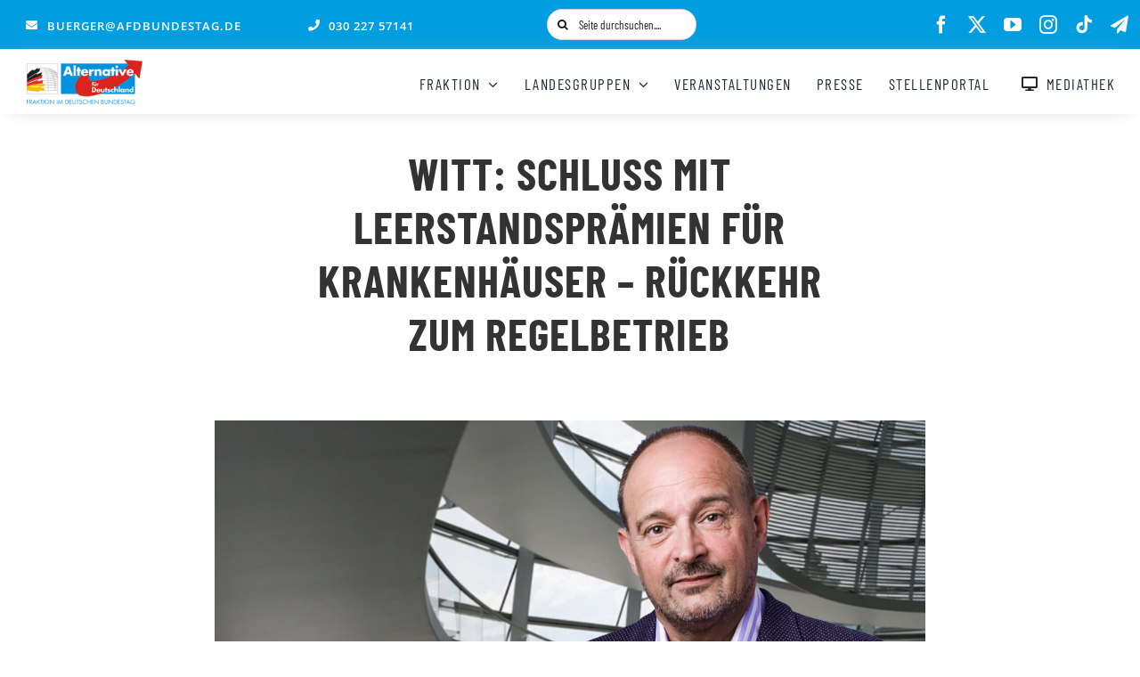

--- FILE ---
content_type: text/css; charset=utf-8
request_url: https://ffc7b648.delivery.rocketcdn.me/wp-content/cache/background-css/1/ffc7b648.delivery.rocketcdn.me/wp-content/cache/min/1/wp-content/plugins/print-my-blog/assets/styles/pmb-common.css?ver=1768566776&wpr_t=1768679340
body_size: 178
content:
.pmb-spinner{background:var(--wpr-bg-6c2b359d-2c90-47fb-9d72-60476f9906fb) no-repeat;background-size:16px 16px;margin-left:auto;margin-right:auto;opacity:.7;filter:alpha(opacity=70);width:16px;height:16px}.pmb-spinner-container{display:inline-block}.pmb-hidden-initially{display:none}.pmb-wide-input{min-width:20em}.pmb-print-only{display:none!important}.pmb-posts .pmb-print-only{display:block!important}.block-editor .pmb-print-only{display:block!important}.pmb-posts .pmb-screen-only{display:none!important}details.pmb-details{margin-top:1em;margin-bottom:1em}details.pmb-details summary,.twine-details .twine-summary{font-weight:700;font-size:1.2em}summary.pmb-reveal-options,summary.twine-summary{padding:1em;cursor:pointer;color:#2271b1;border:1px solid #c3c4c7;background:#f6f7f7;vertical-align:top}details .pmb-reveal-details{padding:1em;border:1px solid #c3c4c7;border-top:none}.pmb-print-this-page{text-align:right}.pmb-print-this-page{display:flex;justify-content:flex-end}.pmb-print-this-page .button:not(:first-of-type){margin-left:1em}.pmb-button{cursor:pointer;border:1px solid gray;padding:5px;margin:5px}.pmb-print-this-page .wp-block-button__link{margin-top:0!important}.pmb-print-instructions ol{text-align:left}@media print{.pmb-print-this-page{display:none}}.pmb-party{border:2px dashed red;padding:.5em;margin:.5em;text-align:center}.pmb-hover-help{display:none}